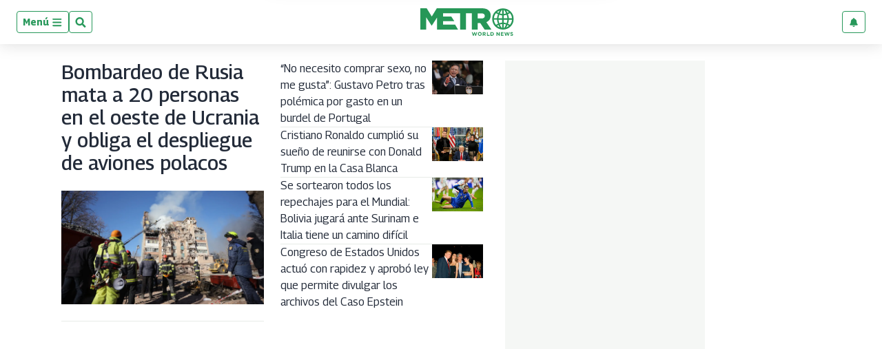

--- FILE ---
content_type: text/html; charset=utf-8
request_url: https://www.google.com/recaptcha/api2/aframe
body_size: 266
content:
<!DOCTYPE HTML><html><head><meta http-equiv="content-type" content="text/html; charset=UTF-8"></head><body><script nonce="o-bj0jlLHyK1CqaOMI26ng">/** Anti-fraud and anti-abuse applications only. See google.com/recaptcha */ try{var clients={'sodar':'https://pagead2.googlesyndication.com/pagead/sodar?'};window.addEventListener("message",function(a){try{if(a.source===window.parent){var b=JSON.parse(a.data);var c=clients[b['id']];if(c){var d=document.createElement('img');d.src=c+b['params']+'&rc='+(localStorage.getItem("rc::a")?sessionStorage.getItem("rc::b"):"");window.document.body.appendChild(d);sessionStorage.setItem("rc::e",parseInt(sessionStorage.getItem("rc::e")||0)+1);localStorage.setItem("rc::h",'1763669335712');}}}catch(b){}});window.parent.postMessage("_grecaptcha_ready", "*");}catch(b){}</script></body></html>

--- FILE ---
content_type: application/javascript; charset=utf-8
request_url: https://fundingchoicesmessages.google.com/f/AGSKWxVaGUsLKYzbjqnVyExX1Ci2wUIStmG_UhUMgvFU03O8fYDBeEcnRvNjeNbGR7ZiP5HTnhBaDLA7sdanZv7B_NYhZnsjiuDQNDwqKPW7kHUjQpJmoWZBom31DKXz3vSh2F85Zv2jiQ2tSvYmD-mZMpMJIKVcBE5KeKJOOJVl5ANuNqfxulkvBzFA-xQ=/__ad_change./adv/lrec_/ads_ifr..ad_home__680x93_
body_size: -1294
content:
window['f4871f00-37bd-42eb-aa0c-d48d918cbb02'] = true;

--- FILE ---
content_type: application/javascript
request_url: https://tag.navdmp.com/u/51231
body_size: 858
content:
nvg51231.config({"acc": "51231", "account": "51231", "version": 7, "ext": ["nvg51231.getH1=function(){function a(b){if(b.children.length)return a(b.children[0]);if(b.tagName==\"IMG\")return b.alt||'';return b.innerText;}var b;b=document.getElementsByTagName('h1');if(!b.length)return '';if(!this.reqParms)return '';this.reqParms.h1=escape(a(b[0]));};nvg51231.getH1();", "window.nvgGetSegment=function(a){return nvg51231.getSegment(a);};window.ltgc=function(a){return nvg51231.getSegment(a);};"], "tmc": ["nvg51231.centro_cookie_swap=function(){var a=new Date(),b=window.localStorage.getItem('nvgcentro51231');try{if(!b||((a-new Date(b))>=(24*60*60*1000))){this.include('//pixel-sync.sitescout.com/connectors/navegg/usersync?redir=https%3A%2F%2Fsync.navdmp.com%2Fsync%3Fprtid%3D35%26uid%3D%7BuserId%7D','img');window.localStorage.setItem('nvgcentro51231',a.toJSON());}}catch(c){window.localStorage.removeItem('nvgcentro51231');}};window.naveggReady=window.naveggReady||[];window.naveggReady.push(function(){nvg51231.centro_cookie_swap();});", "try{nvg51231.url=window.location.href;nvg51231.getReqDefaultParms();}catch(e){}", "nvg51231.setBeacons=function(){var a,b,c,d,e=[[196277,\"cdn.navdmp.com/cus?acc=51231&cus=196277&redir=true\",\"Pixel\"]];b=this.getSegment('custom').split('-');for(c=0;c<e.length;c++){d=e[c];if(b.indexOf(d[0].toString())>=0){a=d[2]=='Script'?'script':'img';this.include('//'+d[1],a);}}};nvg51231.setBeacons();"], "wst": false, "wct": true});